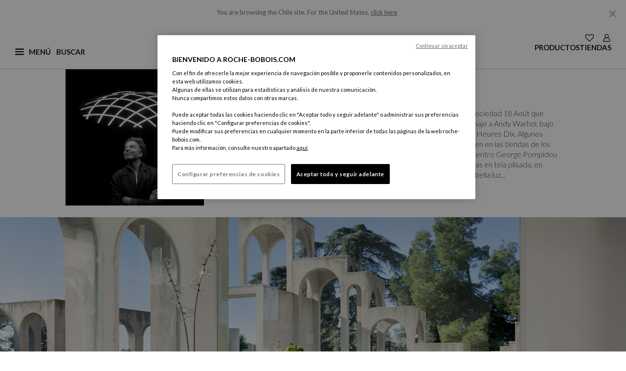

--- FILE ---
content_type: text/css
request_url: https://www.roche-bobois.com/on/demandware.static/Sites-roche-bobois-row-Site/-/es_CL/v1769058211676/css/experience/components/assets/image.css
body_size: -147
content:
.custom-image-component{overflow:hidden;position:relative}.custom-image-component .image-wrapper{width:100%}.custom-image-component img{height:auto;-o-object-fit:cover;object-fit:cover;width:100%}.custom-image-component .image-subtitle{background-color:#fff;font:lighter normal normal 13px/16px "Lato";text-align:right;color:#545454}


--- FILE ---
content_type: text/css
request_url: https://www.roche-bobois.com/on/demandware.static/Sites-roche-bobois-row-Site/-/es_CL/v1769058211676/css/experience/components/assets/banner.css
body_size: 618
content:
.hero-banner{overflow:hidden;position:relative}.hero-banner .hero-banner-image-wrapper{width:100%}.hero-banner .hero-banner-image-wrapper a::before{content:"";position:absolute;top:0;left:0;width:100%;height:100%;z-index:2}.hero-banner .banner-image{background-position:center center;background-repeat:no-repeat;background-size:cover;width:100%;height:auto}.hero-banner .hero-banner-overlay-wrapper{position:absolute;top:0;left:0;height:100%;width:100%}.hero-banner .hero-banner-overlay{position:absolute;height:100%;z-index:3}.hero-banner .inner-overlay button,.hero-banner .inner-overlay a{pointer-events:all}.hero-banner .inner-overlay button[type=button],.hero-banner .inner-overlay a[type=button]{-webkit-appearance:none}.hero-banner .inner-overlay h1,.hero-banner .inner-overlay h2,.hero-banner .inner-overlay h3{margin:0;padding:0;color:#000}.hero-banner .inner-overlay h1{font-weight:100;font-size:4.75rem;line-height:.9210526316;letter-spacing:normal;-webkit-margin-after:.5em;margin-block-end:.5em}@media(max-width: 833.98px){.hero-banner .inner-overlay h1{font-weight:300;font-size:2.5rem;line-height:1.2;letter-spacing:normal}}.hero-banner .inner-overlay h2{font-weight:400;font-size:2.0625rem;line-height:1.5151515152;letter-spacing:normal;-webkit-margin-after:0;margin-block-end:0}@media(max-width: 833.98px){.hero-banner .inner-overlay h2{font-size:1.625rem;line-height:.8461538462;letter-spacing:normal;-webkit-margin-after:.5em;margin-block-end:.5em}}.hero-banner .inner-overlay h2 strong{font-weight:400}.hero-banner .inner-overlay h3{font-weight:300;font-size:1.625rem;line-height:1.6923076923;letter-spacing:normal}@media(max-width: 833.98px){.hero-banner .inner-overlay h3{font-size:1.3125rem;line-height:1.7142857143;letter-spacing:normal}}.hero-banner .inner-overlay p{color:#000;-webkit-margin-after:.5em;margin-block-end:.5em;font-weight:300;font-size:1rem;line-height:1.25;letter-spacing:normal}@media(max-width: 833.98px){.hero-banner .inner-overlay p{font-size:1rem;line-height:1;letter-spacing:normal}}.hero-banner .inner-overlay p.description-video-intro{font-weight:300;font-size:1.625rem;line-height:1.3076923077;letter-spacing:normal;text-transform:uppercase}@media(max-width: 833.98px){.hero-banner .inner-overlay p.description-video-intro{font-size:1.375rem;line-height:1.8181818182;letter-spacing:normal}}.hero-banner .inner-overlay p.banner-subheading{font-weight:300}.hero-banner .inner-overlay p strong,.hero-banner .inner-overlay p.banner-subheading-line2{font-weight:400}.hero-banner .inner-overlay a{font-weight:300;font-size:.875rem;line-height:1.2857142857;letter-spacing:normal;background-color:rgba(0,0,0,0);margin:0;padding:0}.hero-banner .hero-banner-overlay-inner{padding-left:0}.hero-banner .shadown-overlay-left-to-right{background:linear-gradient(to right, rgba(0, 0, 0, 0.6), rgba(0, 0, 0, 0));background:-webkit-gradient(linear, left top, right top, from(rgba(0, 0, 0, 0.6)), to(rgba(0, 0, 0, 0)))}.hero-banner .shadown-overlay-right-to-left{background:linear-gradient(to left, rgba(0, 0, 0, 0.6), rgba(0, 0, 0, 0));background:-webkit-gradient(linear, right top, left top, from(rgba(0, 0, 0, 0.6)), to(rgba(0, 0, 0, 0)))}.hero-banner .shadown-overlay-center-to-sides{background:linear-gradient(to left, rgba(0, 0, 0, 0), rgba(0, 0, 0, 0.36) 45%, rgba(0, 0, 0, 0.36) 55%, rgba(0, 0, 0, 0) 100%);background:-webkit-gradient(linear, right top, left top, from(rgba(0, 0, 0, 0)), color-stop(45%, rgba(0, 0, 0, 0.36)), color-stop(55%, rgba(0, 0, 0, 0.36)), to(rgba(0, 0, 0, 0)))}.hero-banner .hero-banner-overlay .banner-intro{font:normal normal 300 12px/15px "Lato"}@media(min-width: 834px){.hero-banner .hero-banner-overlay .banner-intro{font-weight:300;font-size:.875rem;line-height:1.2142857143;letter-spacing:normal}}@media(min-width: 1200px){.hero-banner .hero-banner-overlay .banner-intro{font-weight:300;font-size:.875rem;line-height:1.2142857143;letter-spacing:normal}}@media(min-width: 1400px){.hero-banner .hero-banner-overlay .banner-intro{font-weight:300;font-size:1rem;line-height:1.1875;letter-spacing:normal}}@media(min-width: 1940px){.hero-banner .hero-banner-overlay .banner-intro{font-weight:300}}.hero-banner .hero-banner-overlay .inner-overlay{position:relative;height:100%;padding:15px 150px 0 15px}@media(min-width: 834px){.hero-banner .hero-banner-overlay .inner-overlay{padding:20px 150px 0 25px}}@media(min-width: 1200px){.hero-banner .hero-banner-overlay .inner-overlay{padding:40px 150px 0 40px}}@media(min-width: 1400px){.hero-banner .hero-banner-overlay .inner-overlay{padding:50px 150px 0 50px}}


--- FILE ---
content_type: text/css
request_url: https://www.roche-bobois.com/on/demandware.static/Sites-roche-bobois-row-Site/-/es_CL/v1769058211676/css/experience/components/commerceLayouts/layout.css
body_size: -89
content:
.page-container{max-width:1200px}.region{position:relative;margin-bottom:.75rem}.region::before{display:block;content:"";width:100%}.region_landscape-large::before{padding-top:39.0625%}.region_square::before{padding-top:100%}.region_landscape-small::before{padding-top:50%}.region_portrait-small::before{padding-top:200%}div.sf-interactions-proxyHoverContainer a{overflow:visible}


--- FILE ---
content_type: image/svg+xml
request_url: https://www.roche-bobois.com/on/demandware.static/Sites-roche-bobois-row-Site/-/default/dw8f179387/images/Pause-button.svg
body_size: 87
content:
<?xml version="1.0" encoding="utf-8"?>
<!-- Generator: Adobe Illustrator 27.0.0, SVG Export Plug-In . SVG Version: 6.00 Build 0)  -->
<svg version="1.1" id="Calque_1" xmlns="http://www.w3.org/2000/svg" xmlns:xlink="http://www.w3.org/1999/xlink" x="0px" y="0px" width="16px" height="16px"
	 viewBox="0 0 9.5 15.2" style="enable-background:new 0 0 9.5 15.2;" xml:space="preserve">
<style type="text/css">
	.st0{fill:#FFFFFF;stroke:#595959;stroke-miterlimit:10;}
</style>
<g id="Pause_bouton" transform="translate(-594 -754.767)">
	<rect id="Rectangle_25" x="594" y="754.8" class="st0" width="3.5" height="15.2"/>
	<rect id="Rectangle_26" x="600" y="754.8" class="st0" width="3.5" height="15.2"/>
</g>
</svg>
